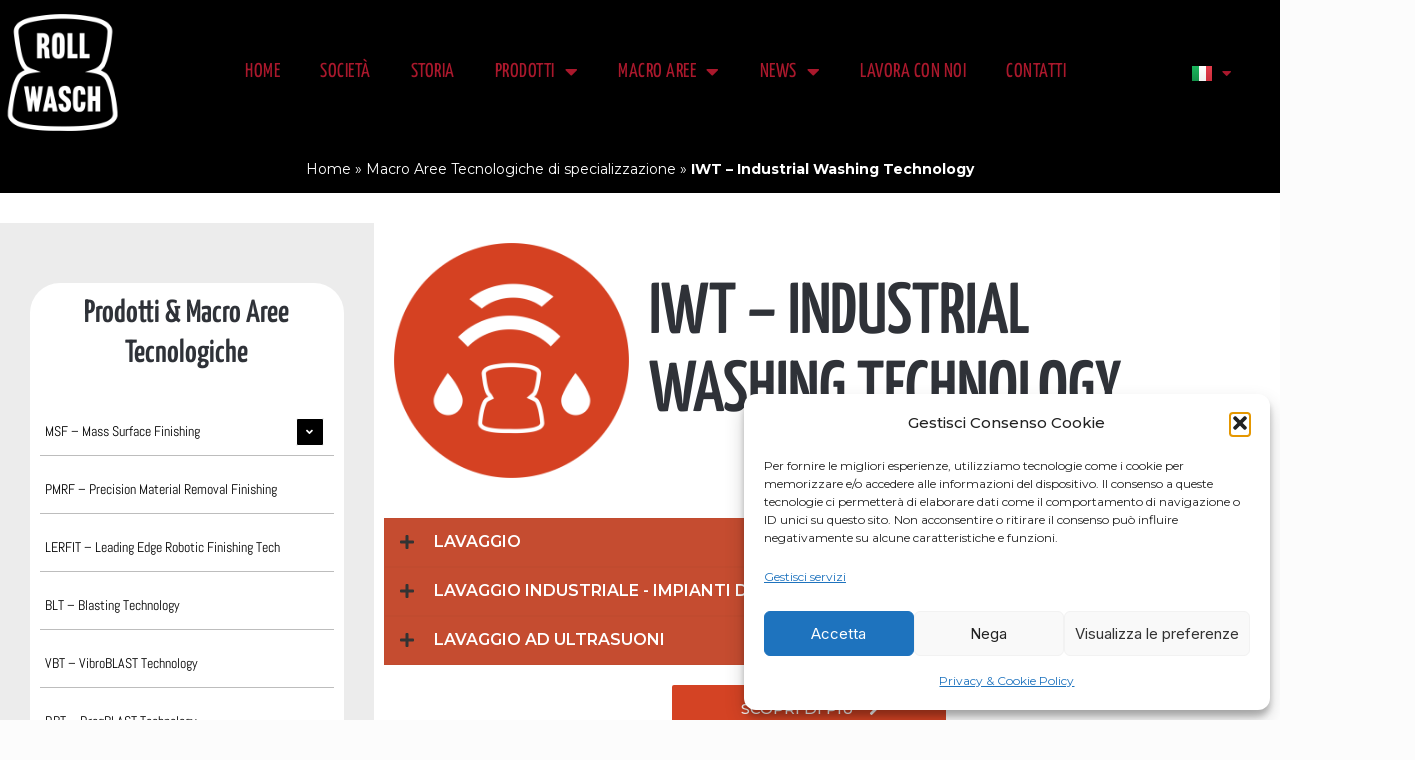

--- FILE ---
content_type: text/css
request_url: https://rollwasch.com/wp-content/uploads/elementor/css/post-1828.css?ver=1768501116
body_size: 2801
content:
.elementor-1828 .elementor-element.elementor-element-9c66167:not(.elementor-motion-effects-element-type-background), .elementor-1828 .elementor-element.elementor-element-9c66167 > .elementor-motion-effects-container > .elementor-motion-effects-layer{background-color:#000000;}.elementor-1828 .elementor-element.elementor-element-9c66167{transition:background 0.3s, border 0.3s, border-radius 0.3s, box-shadow 0.3s;margin-top:00px;margin-bottom:0px;}.elementor-1828 .elementor-element.elementor-element-9c66167 > .elementor-background-overlay{transition:background 0.3s, border-radius 0.3s, opacity 0.3s;}.elementor-1828 .elementor-element.elementor-element-f14b3c5 > .elementor-element-populated{margin:0px 0px 0px 0px;--e-column-margin-right:0px;--e-column-margin-left:0px;padding:0% 20% 0% 20%;}.elementor-1828 .elementor-element.elementor-element-90efaa5 .elementor-wrapper{--video-aspect-ratio:1.77777;}.elementor-1828 .elementor-element.elementor-element-5bff82d:not(.elementor-motion-effects-element-type-background), .elementor-1828 .elementor-element.elementor-element-5bff82d > .elementor-motion-effects-container > .elementor-motion-effects-layer{background-color:#000000;}.elementor-1828 .elementor-element.elementor-element-5bff82d{transition:background 0.3s, border 0.3s, border-radius 0.3s, box-shadow 0.3s;}.elementor-1828 .elementor-element.elementor-element-5bff82d > .elementor-background-overlay{transition:background 0.3s, border-radius 0.3s, opacity 0.3s;}.elementor-1828 .elementor-element.elementor-element-5759c5a{font-size:14px;color:#FFFFFF;}.elementor-1828 .elementor-element.elementor-element-5759c5a a{color:#FFFFFF;}.elementor-1828 .elementor-element.elementor-element-5759c5a a:hover{color:#A5A5A5;}.elementor-1828 .elementor-element.elementor-element-d06ffa3:not(.elementor-motion-effects-element-type-background), .elementor-1828 .elementor-element.elementor-element-d06ffa3 > .elementor-motion-effects-container > .elementor-motion-effects-layer{background-color:#FFFFFF;}.elementor-1828 .elementor-element.elementor-element-d06ffa3{transition:background 0.3s, border 0.3s, border-radius 0.3s, box-shadow 0.3s;padding:30px 0px 30px 0px;}.elementor-1828 .elementor-element.elementor-element-d06ffa3 > .elementor-background-overlay{transition:background 0.3s, border-radius 0.3s, opacity 0.3s;}.elementor-1828 .elementor-element.elementor-element-90056e8:not(.elementor-motion-effects-element-type-background) > .elementor-widget-wrap, .elementor-1828 .elementor-element.elementor-element-90056e8 > .elementor-widget-wrap > .elementor-motion-effects-container > .elementor-motion-effects-layer{background-color:#ECECEC;}.elementor-1828 .elementor-element.elementor-element-90056e8 > .elementor-element-populated, .elementor-1828 .elementor-element.elementor-element-90056e8 > .elementor-element-populated > .elementor-background-overlay, .elementor-1828 .elementor-element.elementor-element-90056e8 > .elementor-background-slideshow{border-radius:0px 0px 0px 0px;}.elementor-1828 .elementor-element.elementor-element-90056e8 > .elementor-element-populated{transition:background 0.3s, border 0.3s, border-radius 0.3s, box-shadow 0.3s;margin:0px 0px 0px 0px;--e-column-margin-right:0px;--e-column-margin-left:0px;}.elementor-1828 .elementor-element.elementor-element-90056e8 > .elementor-element-populated > .elementor-background-overlay{transition:background 0.3s, border-radius 0.3s, opacity 0.3s;}.elementor-1828 .elementor-element.elementor-element-93857ba{transition:background 0.3s, border 0.3s, border-radius 0.3s, box-shadow 0.3s;margin-top:30px;margin-bottom:0px;padding:20px 20px 20px 20px;}.elementor-1828 .elementor-element.elementor-element-93857ba > .elementor-background-overlay{transition:background 0.3s, border-radius 0.3s, opacity 0.3s;}.elementor-1828 .elementor-element.elementor-element-12328f4:not(.elementor-motion-effects-element-type-background) > .elementor-widget-wrap, .elementor-1828 .elementor-element.elementor-element-12328f4 > .elementor-widget-wrap > .elementor-motion-effects-container > .elementor-motion-effects-layer{background-color:#FFFFFF;}.elementor-1828 .elementor-element.elementor-element-12328f4 > .elementor-element-populated, .elementor-1828 .elementor-element.elementor-element-12328f4 > .elementor-element-populated > .elementor-background-overlay, .elementor-1828 .elementor-element.elementor-element-12328f4 > .elementor-background-slideshow{border-radius:30px 30px 30px 30px;}.elementor-1828 .elementor-element.elementor-element-12328f4 > .elementor-element-populated{transition:background 0.3s, border 0.3s, border-radius 0.3s, box-shadow 0.3s;}.elementor-1828 .elementor-element.elementor-element-12328f4 > .elementor-element-populated > .elementor-background-overlay{transition:background 0.3s, border-radius 0.3s, opacity 0.3s;}.elementor-1828 .elementor-element.elementor-element-75fbc65 .eael-simple-menu-container{background-color:#FFFFFF;}.elementor-1828 .elementor-element.elementor-element-75fbc65 .eael-simple-menu-container .eael-simple-menu.eael-simple-menu-horizontal{background-color:#FFFFFF;}.elementor-1828 .elementor-element.elementor-element-75fbc65 .eael-simple-menu li a{padding:12px 5px 12px 5px;}.elementor-1828 .elementor-element.elementor-element-75fbc65 .eael-simple-menu.eael-simple-menu-horizontal:not(.eael-simple-menu-responsive) > li > a{border-right:1px solid #BDBDBD;}.elementor-1828 .elementor-element.elementor-element-75fbc65 .eael-simple-menu-align-center .eael-simple-menu.eael-simple-menu-horizontal:not(.eael-simple-menu-responsive) > li:first-child > a{border-left:1px solid #BDBDBD;}.elementor-1828 .elementor-element.elementor-element-75fbc65 .eael-simple-menu-align-right .eael-simple-menu.eael-simple-menu-horizontal:not(.eael-simple-menu-responsive) > li:first-child > a{border-left:1px solid #BDBDBD;}.elementor-1828 .elementor-element.elementor-element-75fbc65 .eael-simple-menu.eael-simple-menu-horizontal.eael-simple-menu-responsive > li:not(:last-child) > a{border-bottom:1px solid #BDBDBD;}.elementor-1828 .elementor-element.elementor-element-75fbc65 .eael-simple-menu.eael-simple-menu-vertical > li:not(:last-child) > a{border-bottom:1px solid #BDBDBD;}.elementor-1828 .elementor-element.elementor-element-75fbc65 .eael-simple-menu >li > a, .eael-simple-menu-container .eael-simple-menu-toggle-text{font-family:"Abel", Sans-serif;line-height:23px;}.elementor-1828 .elementor-element.elementor-element-75fbc65 .eael-simple-menu li > a{color:#000000;background-color:#FFFFFF;}.elementor-1828 .elementor-element.elementor-element-75fbc65 .eael-simple-menu li > a > span svg{fill:#000000;}.elementor-1828 .elementor-element.elementor-element-75fbc65 .eael-simple-menu-toggle-text{color:#000000;}.elementor-1828 .elementor-element.elementor-element-75fbc65 .eael-simple-menu li a span, .elementor-1828 .elementor-element.elementor-element-75fbc65 .eael-simple-menu li span.eael-simple-menu-indicator{font-size:11px;}.elementor-1828 .elementor-element.elementor-element-75fbc65 .eael-simple-menu li a span, .elementor-1828 .elementor-element.elementor-element-75fbc65 .eael-simple-menu li span.eael-simple-menu-indicator i{font-size:11px;}.elementor-1828 .elementor-element.elementor-element-75fbc65 .eael-simple-menu li span.eael-simple-menu-indicator svg{width:11px;height:11px;line-height:11px;}.elementor-1828 .elementor-element.elementor-element-75fbc65 .eael-simple-menu li span svg{width:11px;height:11px;line-height:11px;}.elementor-1828 .elementor-element.elementor-element-75fbc65 .eael-simple-menu li a span{color:#FFFFFF !important;background-color:#000000 !important;border-color:#FFFFFF !important;}.elementor-1828 .elementor-element.elementor-element-75fbc65 .eael-simple-menu li a span svg path{fill:#FFFFFF !important;}.elementor-1828 .elementor-element.elementor-element-75fbc65 .eael-simple-menu li .eael-simple-menu-indicator:before{color:#FFFFFF !important;}.elementor-1828 .elementor-element.elementor-element-75fbc65 .eael-simple-menu li .eael-simple-menu-indicator i{color:#FFFFFF !important;}.elementor-1828 .elementor-element.elementor-element-75fbc65 .eael-simple-menu li .eael-simple-menu-indicator svg path{fill:#FFFFFF !important;}.elementor-1828 .elementor-element.elementor-element-75fbc65 .eael-simple-menu li .eael-simple-menu-indicator{background-color:#000000 !important;border-color:#FFFFFF !important;}.elementor-1828 .elementor-element.elementor-element-75fbc65 .eael-simple-menu li:hover > a{background-color:#E0E0E0;}.elementor-1828 .elementor-element.elementor-element-75fbc65 .eael-simple-menu li .eael-simple-menu-indicator:hover:before{color:#000000;}.elementor-1828 .elementor-element.elementor-element-75fbc65 .eael-simple-menu li .eael-simple-menu-indicator:hover i{color:#000000;}.elementor-1828 .elementor-element.elementor-element-75fbc65 .eael-simple-menu li .eael-simple-menu-indicator:hover svg{fill:#000000;}.elementor-1828 .elementor-element.elementor-element-75fbc65 .eael-simple-menu li .eael-simple-menu-indicator:hover{background-color:#ffffff;border-color:#000000;}.elementor-1828 .elementor-element.elementor-element-75fbc65 .eael-simple-menu li .eael-simple-menu-indicator.eael-simple-menu-indicator-open:before{color:#f44336 !important;}.elementor-1828 .elementor-element.elementor-element-75fbc65 .eael-simple-menu li .eael-simple-menu-indicator.eael-simple-menu-indicator-open svg{fill:#f44336 !important;}.elementor-1828 .elementor-element.elementor-element-75fbc65 .eael-simple-menu li .eael-simple-menu-indicator.eael-simple-menu-indicator-open i{color:#f44336 !important;}.elementor-1828 .elementor-element.elementor-element-75fbc65 .eael-simple-menu li .eael-simple-menu-indicator.eael-simple-menu-indicator-open{background-color:#ffffff !important;border-color:#f44336 !important;}.elementor-1828 .elementor-element.elementor-element-75fbc65 .eael-simple-menu-container .eael-simple-menu-toggle{background-color:#000000;}.elementor-1828 .elementor-element.elementor-element-75fbc65 .eael-simple-menu-container .eael-simple-menu-toggle i{color:#ffffff;}.elementor-1828 .elementor-element.elementor-element-75fbc65 .eael-simple-menu-container .eael-simple-menu-toggle svg{fill:#ffffff;}.elementor-1828 .elementor-element.elementor-element-75fbc65 .eael-simple-menu li ul{background-color:#EAEAEA;border-radius:0px 0px 0px 0px;}.elementor-1828 .elementor-element.elementor-element-75fbc65 .eael-simple-menu.eael-simple-menu-horizontal li ul li a{padding-left:20px;padding-right:20px;}.elementor-1828 .elementor-element.elementor-element-75fbc65 .eael-simple-menu.eael-simple-menu-horizontal li ul li > a{border-bottom:1px solid #f2f2f2;}.elementor-1828 .elementor-element.elementor-element-75fbc65 .eael-simple-menu.eael-simple-menu-vertical li ul li > a{border-bottom:1px solid #f2f2f2;}.elementor-1828 .elementor-element.elementor-element-75fbc65 .eael-simple-menu li ul li > a{font-family:"Abel", Sans-serif;font-size:13px;line-height:2em;color:#FFFFFF;background-color:#909090;}.elementor-1828 .elementor-element.elementor-element-75fbc65 .eael-simple-menu li ul li a span{font-size:9px;}.elementor-1828 .elementor-element.elementor-element-75fbc65 .eael-simple-menu li ul li span.eael-simple-menu-indicator{font-size:9px;}.elementor-1828 .elementor-element.elementor-element-75fbc65 .eael-simple-menu li ul li span.eael-simple-menu-indicator i{font-size:9px;}.elementor-1828 .elementor-element.elementor-element-75fbc65 .eael-simple-menu li ul li .eael-simple-menu-indicator svg{width:9px;height:9px;line-height:9px;fill:#000000 !important;}.elementor-1828 .elementor-element.elementor-element-75fbc65 .eael-simple-menu li ul li .eael-simple-menu-indicator:before{color:#000000 !important;}.elementor-1828 .elementor-element.elementor-element-75fbc65 .eael-simple-menu li ul li .eael-simple-menu-indicator i{color:#000000 !important;}.elementor-1828 .elementor-element.elementor-element-75fbc65 .eael-simple-menu li ul li a span.eael-simple-menu-dropdown-indicator{color:#000000 !important;border-color:#000000 !important;}.elementor-1828 .elementor-element.elementor-element-75fbc65 .eael-simple-menu li ul li .eael-simple-menu-indicator{border-color:#000000 !important;}.elementor-1828 .elementor-element.elementor-element-75fbc65 .eael-simple-menu li ul li .eael-simple-menu-indicator:hover:before{color:#f44336 !important;}.elementor-1828 .elementor-element.elementor-element-75fbc65 .eael-simple-menu li ul li .eael-simple-menu-indicator.eael-simple-menu-indicator-open:before{color:#f44336 !important;}.elementor-1828 .elementor-element.elementor-element-75fbc65 .eael-simple-menu li ul li .eael-simple-menu-indicator:hover{background-color:#ffffff !important;border-color:#f44336 !important;}.elementor-1828 .elementor-element.elementor-element-75fbc65 .eael-simple-menu li ul li .eael-simple-menu-indicator.eael-simple-menu-indicator-open{background-color:#ffffff !important;border-color:#f44336 !important;}.elementor-1828 .elementor-element.elementor-element-3094c1f{transition:background 0.3s, border 0.3s, border-radius 0.3s, box-shadow 0.3s;margin-top:0px;margin-bottom:0px;padding:20px 20px 20px 20px;}.elementor-1828 .elementor-element.elementor-element-3094c1f > .elementor-background-overlay{transition:background 0.3s, border-radius 0.3s, opacity 0.3s;}.elementor-1828 .elementor-element.elementor-element-fb69638:not(.elementor-motion-effects-element-type-background) > .elementor-widget-wrap, .elementor-1828 .elementor-element.elementor-element-fb69638 > .elementor-widget-wrap > .elementor-motion-effects-container > .elementor-motion-effects-layer{background-color:#9C2931;}.elementor-1828 .elementor-element.elementor-element-fb69638 > .elementor-element-populated, .elementor-1828 .elementor-element.elementor-element-fb69638 > .elementor-element-populated > .elementor-background-overlay, .elementor-1828 .elementor-element.elementor-element-fb69638 > .elementor-background-slideshow{border-radius:30px 30px 30px 30px;}.elementor-1828 .elementor-element.elementor-element-fb69638 > .elementor-element-populated{transition:background 0.3s, border 0.3s, border-radius 0.3s, box-shadow 0.3s;padding:30px 30px 30px 30px;}.elementor-1828 .elementor-element.elementor-element-fb69638 > .elementor-element-populated > .elementor-background-overlay{transition:background 0.3s, border-radius 0.3s, opacity 0.3s;}.elementor-1828 .elementor-element.elementor-element-83b5615 .wpr-button{background-color:#FFFFFF;-webkit-transition-duration:0.4s;transition-duration:0.4s;-webkit-animation-duration:0.4s;animation-duration:0.4s;border-color:#E8E8E8;border-style:none;border-radius:2px 2px 2px 2px;}	.elementor-1828 .elementor-element.elementor-element-83b5615 [class*="elementor-animation"]:hover,
								.elementor-1828 .elementor-element.elementor-element-83b5615 .wpr-button::before,
								.elementor-1828 .elementor-element.elementor-element-83b5615 .wpr-button::after{background-color:#000000;}.elementor-1828 .elementor-element.elementor-element-83b5615 .wpr-button::before{-webkit-transition-duration:0.4s;transition-duration:0.4s;-webkit-animation-duration:0.4s;animation-duration:0.4s;}.elementor-1828 .elementor-element.elementor-element-83b5615 .wpr-button::after{-webkit-transition-duration:0.4s;transition-duration:0.4s;-webkit-animation-duration:0.4s;animation-duration:0.4s;color:#ffffff;padding:10px 10px 10px 10px;}.elementor-1828 .elementor-element.elementor-element-83b5615 .wpr-button .wpr-button-icon{-webkit-transition-duration:0.4s;transition-duration:0.4s;}.elementor-1828 .elementor-element.elementor-element-83b5615 .wpr-button .wpr-button-icon svg{-webkit-transition-duration:0.4s;transition-duration:0.4s;}.elementor-1828 .elementor-element.elementor-element-83b5615 .wpr-button .wpr-button-text{-webkit-transition-duration:0.4s;transition-duration:0.4s;-webkit-animation-duration:0.4s;animation-duration:0.4s;}.elementor-1828 .elementor-element.elementor-element-83b5615 .wpr-button .wpr-button-content{-webkit-transition-duration:0.4s;transition-duration:0.4s;-webkit-animation-duration:0.4s;animation-duration:0.4s;}.elementor-1828 .elementor-element.elementor-element-83b5615 .wpr-button-wrap{max-width:323px;}.elementor-1828 .elementor-element.elementor-element-83b5615{text-align:center;}.elementor-1828 .elementor-element.elementor-element-83b5615 .wpr-button-content{-webkit-justify-content:center;justify-content:center;}.elementor-1828 .elementor-element.elementor-element-83b5615 .wpr-button-text{-webkit-justify-content:center;justify-content:center;color:#AA182C;}.elementor-1828 .elementor-element.elementor-element-83b5615 .wpr-button-icon{font-size:18px;}.elementor-1828 .elementor-element.elementor-element-83b5615 .wpr-button-icon svg{width:18px;height:18px;}.elementor-1828 .elementor-element.elementor-element-83b5615.wpr-button-icon-position-left .wpr-button-icon{margin-right:12px;}.elementor-1828 .elementor-element.elementor-element-83b5615.wpr-button-icon-position-right .wpr-button-icon{margin-left:12px;}.elementor-1828 .elementor-element.elementor-element-83b5615.wpr-button-icon-style-inline .wpr-button-icon{color:#AA182C;}.elementor-1828 .elementor-element.elementor-element-83b5615.wpr-button-icon-style-inline .wpr-button-icon svg{fill:#AA182C;}.elementor-1828 .elementor-element.elementor-element-83b5615 .wpr-button:hover .wpr-button-text{color:#ffffff;}.elementor-1828 .elementor-element.elementor-element-83b5615.wpr-button-icon-style-inline .wpr-button:hover .wpr-button-icon{color:#ffffff;}.elementor-1828 .elementor-element.elementor-element-83b5615.wpr-button-icon-style-inline .wpr-button:hover .wpr-button-icon svg{fill:#ffffff;}.elementor-1828 .elementor-element.elementor-element-83b5615 .wpr-button:hover{border-color:#E8E8E8;}.elementor-1828 .elementor-element.elementor-element-83b5615.wpr-button-icon-style-inline .wpr-button{padding:10px 10px 10px 10px;}.elementor-1828 .elementor-element.elementor-element-83b5615.wpr-button-icon-style-block .wpr-button-text{padding:10px 10px 10px 10px;}.elementor-1828 .elementor-element.elementor-element-83b5615.wpr-button-icon-style-inline-block .wpr-button-content{padding:10px 10px 10px 10px;}.elementor-1828 .elementor-element.elementor-element-7b34425 .wpr-button{background-color:#FFFFFF;-webkit-transition-duration:0.4s;transition-duration:0.4s;-webkit-animation-duration:0.4s;animation-duration:0.4s;border-color:#E8E8E8;border-style:none;border-radius:2px 2px 2px 2px;}	.elementor-1828 .elementor-element.elementor-element-7b34425 [class*="elementor-animation"]:hover,
								.elementor-1828 .elementor-element.elementor-element-7b34425 .wpr-button::before,
								.elementor-1828 .elementor-element.elementor-element-7b34425 .wpr-button::after{background-color:#000000;}.elementor-1828 .elementor-element.elementor-element-7b34425 .wpr-button::before{-webkit-transition-duration:0.4s;transition-duration:0.4s;-webkit-animation-duration:0.4s;animation-duration:0.4s;}.elementor-1828 .elementor-element.elementor-element-7b34425 .wpr-button::after{-webkit-transition-duration:0.4s;transition-duration:0.4s;-webkit-animation-duration:0.4s;animation-duration:0.4s;color:#ffffff;padding:10px 10px 10px 10px;}.elementor-1828 .elementor-element.elementor-element-7b34425 .wpr-button .wpr-button-icon{-webkit-transition-duration:0.4s;transition-duration:0.4s;}.elementor-1828 .elementor-element.elementor-element-7b34425 .wpr-button .wpr-button-icon svg{-webkit-transition-duration:0.4s;transition-duration:0.4s;}.elementor-1828 .elementor-element.elementor-element-7b34425 .wpr-button .wpr-button-text{-webkit-transition-duration:0.4s;transition-duration:0.4s;-webkit-animation-duration:0.4s;animation-duration:0.4s;}.elementor-1828 .elementor-element.elementor-element-7b34425 .wpr-button .wpr-button-content{-webkit-transition-duration:0.4s;transition-duration:0.4s;-webkit-animation-duration:0.4s;animation-duration:0.4s;}.elementor-1828 .elementor-element.elementor-element-7b34425 .wpr-button-wrap{max-width:274px;}.elementor-1828 .elementor-element.elementor-element-7b34425{text-align:center;}.elementor-1828 .elementor-element.elementor-element-7b34425 .wpr-button-content{-webkit-justify-content:center;justify-content:center;}.elementor-1828 .elementor-element.elementor-element-7b34425 .wpr-button-text{-webkit-justify-content:center;justify-content:center;color:#AA182C;}.elementor-1828 .elementor-element.elementor-element-7b34425 .wpr-button-icon{font-size:18px;}.elementor-1828 .elementor-element.elementor-element-7b34425 .wpr-button-icon svg{width:18px;height:18px;}.elementor-1828 .elementor-element.elementor-element-7b34425.wpr-button-icon-position-left .wpr-button-icon{margin-right:12px;}.elementor-1828 .elementor-element.elementor-element-7b34425.wpr-button-icon-position-right .wpr-button-icon{margin-left:12px;}.elementor-1828 .elementor-element.elementor-element-7b34425.wpr-button-icon-style-inline .wpr-button-icon{color:#AA182C;}.elementor-1828 .elementor-element.elementor-element-7b34425.wpr-button-icon-style-inline .wpr-button-icon svg{fill:#AA182C;}.elementor-1828 .elementor-element.elementor-element-7b34425 .wpr-button:hover .wpr-button-text{color:#ffffff;}.elementor-1828 .elementor-element.elementor-element-7b34425.wpr-button-icon-style-inline .wpr-button:hover .wpr-button-icon{color:#ffffff;}.elementor-1828 .elementor-element.elementor-element-7b34425.wpr-button-icon-style-inline .wpr-button:hover .wpr-button-icon svg{fill:#ffffff;}.elementor-1828 .elementor-element.elementor-element-7b34425 .wpr-button:hover{border-color:#E8E8E8;}.elementor-1828 .elementor-element.elementor-element-7b34425.wpr-button-icon-style-inline .wpr-button{padding:10px 10px 10px 10px;}.elementor-1828 .elementor-element.elementor-element-7b34425.wpr-button-icon-style-block .wpr-button-text{padding:10px 10px 10px 10px;}.elementor-1828 .elementor-element.elementor-element-7b34425.wpr-button-icon-style-inline-block .wpr-button-content{padding:10px 10px 10px 10px;}.elementor-1828 .elementor-element.elementor-element-f0ce77e > .elementor-container > .elementor-column > .elementor-widget-wrap{align-content:center;align-items:center;}.elementor-1828 .elementor-element.elementor-element-f0ce77e{margin-top:0px;margin-bottom:30px;}.elementor-1828 .elementor-element.elementor-element-8985d2d .eael-adv-accordion .eael-accordion-list .eael-accordion-header, 
                .elementor-1828 .elementor-element.elementor-element-8985d2d .eael-accordion_media-wrapper .eael-accordion_media-list{background-color:#C54C30;}.elementor-1828 .elementor-element.elementor-element-8985d2d .eael-adv-accordion .eael-accordion-list .eael-accordion-header .eael-accordion-tab-title, 
                .elementor-1828 .elementor-element.elementor-element-8985d2d .eael-accordion_media-wrapper .eael-accordion_media-list .eael-accordion_media-content .eael-accordion_media-title{text-transform:uppercase;}.elementor-1828 .elementor-element.elementor-element-8985d2d .eael-adv-accordion .eael-accordion-list .eael-accordion-header .fa-accordion-icon{font-size:16px;color:#333;}.elementor-1828 .elementor-element.elementor-element-8985d2d .eael-adv-accordion .eael-accordion-list .eael-accordion-header svg.fa-accordion-icon{height:16px;width:16px;line-height:16px;}.elementor-1828 .elementor-element.elementor-element-8985d2d .eael-accordion_media-list .eael-accordion_media-icon i{font-size:16px;}.elementor-1828 .elementor-element.elementor-element-8985d2d .eael-accordion_media-list .eael-accordion_media-icon svg{height:16px;width:16px;line-height:16px;}.elementor-1828 .elementor-element.elementor-element-8985d2d .eael-adv-accordion .eael-accordion-list .eael-accordion-header .fa-accordion-icon,
                    .elementor-1828 .elementor-element.elementor-element-8985d2d .eael-accordion_media-wrapper .eael-accordion_media-lists .eael-accordion_media-list{gap:10px;}.elementor-1828 .elementor-element.elementor-element-8985d2d .eael-adv-accordion .eael-accordion-list .eael-accordion-header .eael-accordion-tab-title{color:#FFFFFF;}.elementor-1828 .elementor-element.elementor-element-8985d2d .eael-accordion_media-content .eael-accordion_media-title{color:#FFFFFF;}.elementor-1828 .elementor-element.elementor-element-8985d2d .eael-adv-accordion .eael-accordion-list .eael-accordion-header .fa-accordion-icon-svg svg{color:#333;fill:#333;}.elementor-1828 .elementor-element.elementor-element-8985d2d .eael-adv-accordion .eael-accordion-list .eael-accordion-header svg{fill:#333;}.elementor-1828 .elementor-element.elementor-element-8985d2d .eael-accordion_media-list .eael-accordion_media-icon{color:#333;}.elementor-1828 .elementor-element.elementor-element-8985d2d .eael-adv-accordion .eael-accordion-list .eael-accordion-header:hover .eael-accordion-tab-title,
                    .elementor-1828 .elementor-element.elementor-element-8985d2d .eael-accordion_media-list:not(.active):hover .eael-accordion_media-title{color:#fff;}.elementor-1828 .elementor-element.elementor-element-8985d2d .eael-adv-accordion .eael-accordion-list .eael-accordion-header:hover .fa-accordion-icon{color:#fff;}.elementor-1828 .elementor-element.elementor-element-8985d2d .eael-adv-accordion .eael-accordion-list .eael-accordion-header:hover .fa-accordion-icon svg{color:#fff;fill:#fff;}.elementor-1828 .elementor-element.elementor-element-8985d2d .eael-adv-accordion .eael-accordion-list .eael-accordion-header:hover svg.fa-accordion-icon{fill:#fff;}.elementor-1828 .elementor-element.elementor-element-8985d2d .eael-accordion_media-list:hover .eael-accordion_media-icon i{color:#fff;}.elementor-1828 .elementor-element.elementor-element-8985d2d .eael-accordion_media-list:hover .eael-accordion_media-icon svg{fill:#fff;}.elementor-1828 .elementor-element.elementor-element-8985d2d .eael-adv-accordion .eael-accordion-list .eael-accordion-header.active{color:#fff;}.elementor-1828 .elementor-element.elementor-element-8985d2d .eael-adv-accordion .eael-accordion-list .eael-accordion-header.active .eael-accordion-tab-title{color:#fff;}.elementor-1828 .elementor-element.elementor-element-8985d2d .eael-adv-accordion .eael-accordion-list .eael-accordion-header.active .fa-accordion-icon{color:#fff;}.elementor-1828 .elementor-element.elementor-element-8985d2d .eael-adv-accordion .eael-accordion-list .eael-accordion-header.active .fa-accordion-icon svg{color:#fff;fill:#fff;}.elementor-1828 .elementor-element.elementor-element-8985d2d .eael-adv-accordion .eael-accordion-list .eael-accordion-header.active svg.fa-accordion-icon{fill:#fff;}.elementor-1828 .elementor-element.elementor-element-8985d2d .eael-accordion_media-list.active .eael-accordion_media-icon i{color:#fff;}.elementor-1828 .elementor-element.elementor-element-8985d2d .eael-accordion_media-list.active .eael-accordion_media-icon svg{fill:#fff;}.elementor-1828 .elementor-element.elementor-element-8985d2d .eael-adv-accordion .eael-accordion-list .eael-accordion-content{color:#333;}.elementor-1828 .elementor-element.elementor-element-8985d2d .eael-accordion_media-list .eael-accordion_media-content .eael-accordion_media-description{color:#333;}.elementor-1828 .elementor-element.elementor-element-8985d2d .eael-adv-accordion .eael-accordion-list .eael-accordion-header .fa-toggle, .elementor-1828 .elementor-element.elementor-element-8985d2d .eael-adv-accordion .eael-accordion-list .eael-accordion-header > .fa-toggle-svg{font-size:16px;}.elementor-1828 .elementor-element.elementor-element-8985d2d .eael-adv-accordion .eael-accordion-list .eael-accordion-header svg.fa-toggle{height:16px;width:16px;line-height:16px;fill:#444;}.elementor-1828 .elementor-element.elementor-element-8985d2d .eael-adv-accordion .eael-accordion-list .eael-accordion-header .fa-toggle{color:#444;}.elementor-1828 .elementor-element.elementor-element-8985d2d .eael-adv-accordion .eael-accordion-list .eael-accordion-header .fa-toggle svg{color:#444;fill:#444;}.elementor-1828 .elementor-element.elementor-element-8985d2d .eael-adv-accordion .eael-accordion-list .eael-accordion-header.active .fa-toggle{color:#fff;}.elementor-1828 .elementor-element.elementor-element-8985d2d .eael-adv-accordion .eael-accordion-list .eael-accordion-header.active .fa-toggle svg{color:#fff;fill:#fff;}.elementor-1828 .elementor-element.elementor-element-8985d2d .eael-adv-accordion .eael-accordion-list .eael-accordion-header.active svg.fa-toggle{fill:#fff;}.elementor-1828 .elementor-element.elementor-element-978f9dd .wpr-button{background-color:#d44324;-webkit-transition-duration:0.4s;transition-duration:0.4s;-webkit-animation-duration:0.4s;animation-duration:0.4s;border-color:#E8E8E8;border-style:none;border-radius:2px 2px 2px 2px;}	.elementor-1828 .elementor-element.elementor-element-978f9dd [class*="elementor-animation"]:hover,
								.elementor-1828 .elementor-element.elementor-element-978f9dd .wpr-button::before,
								.elementor-1828 .elementor-element.elementor-element-978f9dd .wpr-button::after{background-color:#000000;}.elementor-1828 .elementor-element.elementor-element-978f9dd .wpr-button::before{-webkit-transition-duration:0.4s;transition-duration:0.4s;-webkit-animation-duration:0.4s;animation-duration:0.4s;}.elementor-1828 .elementor-element.elementor-element-978f9dd .wpr-button::after{-webkit-transition-duration:0.4s;transition-duration:0.4s;-webkit-animation-duration:0.4s;animation-duration:0.4s;color:#ffffff;padding:10px 10px 10px 10px;}.elementor-1828 .elementor-element.elementor-element-978f9dd .wpr-button .wpr-button-icon{-webkit-transition-duration:0.4s;transition-duration:0.4s;}.elementor-1828 .elementor-element.elementor-element-978f9dd .wpr-button .wpr-button-icon svg{-webkit-transition-duration:0.4s;transition-duration:0.4s;}.elementor-1828 .elementor-element.elementor-element-978f9dd .wpr-button .wpr-button-text{-webkit-transition-duration:0.4s;transition-duration:0.4s;-webkit-animation-duration:0.4s;animation-duration:0.4s;}.elementor-1828 .elementor-element.elementor-element-978f9dd .wpr-button .wpr-button-content{-webkit-transition-duration:0.4s;transition-duration:0.4s;-webkit-animation-duration:0.4s;animation-duration:0.4s;}.elementor-1828 .elementor-element.elementor-element-978f9dd .wpr-button-wrap{max-width:274px;}.elementor-1828 .elementor-element.elementor-element-978f9dd{text-align:center;}.elementor-1828 .elementor-element.elementor-element-978f9dd .wpr-button-content{-webkit-justify-content:center;justify-content:center;}.elementor-1828 .elementor-element.elementor-element-978f9dd .wpr-button-text{-webkit-justify-content:center;justify-content:center;color:#FFFFFF;}.elementor-1828 .elementor-element.elementor-element-978f9dd .wpr-button-icon{font-size:18px;}.elementor-1828 .elementor-element.elementor-element-978f9dd .wpr-button-icon svg{width:18px;height:18px;}.elementor-1828 .elementor-element.elementor-element-978f9dd.wpr-button-icon-position-left .wpr-button-icon{margin-right:12px;}.elementor-1828 .elementor-element.elementor-element-978f9dd.wpr-button-icon-position-right .wpr-button-icon{margin-left:12px;}.elementor-1828 .elementor-element.elementor-element-978f9dd.wpr-button-icon-style-inline .wpr-button-icon{color:#FFFFFF;}.elementor-1828 .elementor-element.elementor-element-978f9dd.wpr-button-icon-style-inline .wpr-button-icon svg{fill:#FFFFFF;}.elementor-1828 .elementor-element.elementor-element-978f9dd .wpr-button:hover .wpr-button-text{color:#ffffff;}.elementor-1828 .elementor-element.elementor-element-978f9dd.wpr-button-icon-style-inline .wpr-button:hover .wpr-button-icon{color:#ffffff;}.elementor-1828 .elementor-element.elementor-element-978f9dd.wpr-button-icon-style-inline .wpr-button:hover .wpr-button-icon svg{fill:#ffffff;}.elementor-1828 .elementor-element.elementor-element-978f9dd .wpr-button:hover{border-color:#E8E8E8;}.elementor-1828 .elementor-element.elementor-element-978f9dd.wpr-button-icon-style-inline .wpr-button{padding:10px 10px 10px 10px;}.elementor-1828 .elementor-element.elementor-element-978f9dd.wpr-button-icon-style-block .wpr-button-text{padding:10px 10px 10px 10px;}.elementor-1828 .elementor-element.elementor-element-978f9dd.wpr-button-icon-style-inline-block .wpr-button-content{padding:10px 10px 10px 10px;}.elementor-1828 .elementor-element.elementor-element-9fd579d:not(.elementor-motion-effects-element-type-background), .elementor-1828 .elementor-element.elementor-element-9fd579d > .elementor-motion-effects-container > .elementor-motion-effects-layer{background-color:#000000;}.elementor-1828 .elementor-element.elementor-element-9fd579d{transition:background 0.3s, border 0.3s, border-radius 0.3s, box-shadow 0.3s;padding:20px 20px 20px 20px;}.elementor-1828 .elementor-element.elementor-element-9fd579d > .elementor-background-overlay{transition:background 0.3s, border-radius 0.3s, opacity 0.3s;}.elementor-1828 .elementor-element.elementor-element-bd746a5{color:#FFFFFF;}.elementor-1828 .elementor-element.elementor-element-8e7b3a7 .elementor-icon-list-icon i{color:#FFFFFF;transition:color 0.3s;}.elementor-1828 .elementor-element.elementor-element-8e7b3a7 .elementor-icon-list-icon svg{fill:#FFFFFF;transition:fill 0.3s;}.elementor-1828 .elementor-element.elementor-element-8e7b3a7{--e-icon-list-icon-size:14px;--icon-vertical-offset:0px;}.elementor-1828 .elementor-element.elementor-element-8e7b3a7 .elementor-icon-list-text{color:#FFFFFF;transition:color 0.3s;}.elementor-1828 .elementor-element.elementor-element-ab62647:not(.elementor-motion-effects-element-type-background), .elementor-1828 .elementor-element.elementor-element-ab62647 > .elementor-motion-effects-container > .elementor-motion-effects-layer{background-color:#FFFFFF;}.elementor-1828 .elementor-element.elementor-element-ab62647{transition:background 0.3s, border 0.3s, border-radius 0.3s, box-shadow 0.3s;}.elementor-1828 .elementor-element.elementor-element-ab62647 > .elementor-background-overlay{transition:background 0.3s, border-radius 0.3s, opacity 0.3s;}.elementor-1828 .elementor-element.elementor-element-4bdf2080 > .elementor-container > .elementor-column > .elementor-widget-wrap{align-content:center;align-items:center;}.elementor-1828 .elementor-element.elementor-element-4bdf2080{margin-top:30px;margin-bottom:30px;}.elementor-1828 .elementor-element.elementor-element-25866564 .elementor-button{background-color:#D64123;}.elementor-1828 .elementor-element.elementor-element-25866564 .elementor-button:hover, .elementor-1828 .elementor-element.elementor-element-25866564 .elementor-button:focus{background-color:#000000;}.elementor-1828 .elementor-element.elementor-element-5583b3d2 > .elementor-widget-container{margin:2% 0% 0% 0%;}.elementor-1828 .elementor-element.elementor-element-5583b3d2{text-align:start;}.elementor-1828 .elementor-element.elementor-element-5583b3d2 .elementor-heading-title{font-family:"Work Sans", Sans-serif;font-size:44px;font-weight:700;text-transform:none;font-style:normal;text-decoration:none;line-height:1.2em;letter-spacing:-1.63px;color:#D64123;}.elementor-1828 .elementor-element.elementor-element-51e083bf .elementor-accordion-item{border-width:0px;}.elementor-1828 .elementor-element.elementor-element-51e083bf .elementor-accordion-item .elementor-tab-content{border-width:0px;}.elementor-1828 .elementor-element.elementor-element-51e083bf .elementor-accordion-item .elementor-tab-title.elementor-active{border-width:0px;}.elementor-1828 .elementor-element.elementor-element-51e083bf .elementor-tab-title{background-color:#F6F6F6;}.elementor-1828 .elementor-element.elementor-element-51e083bf .elementor-accordion-icon, .elementor-1828 .elementor-element.elementor-element-51e083bf .elementor-accordion-title{color:#000000;}.elementor-1828 .elementor-element.elementor-element-51e083bf .elementor-accordion-icon svg{fill:#000000;}.elementor-1828 .elementor-element.elementor-element-51e083bf .elementor-active .elementor-accordion-icon, .elementor-1828 .elementor-element.elementor-element-51e083bf .elementor-active .elementor-accordion-title{color:#D64123;}.elementor-1828 .elementor-element.elementor-element-51e083bf .elementor-active .elementor-accordion-icon svg{fill:#D64123;}.elementor-1828 .elementor-element.elementor-element-51e083bf .elementor-accordion-title{font-family:"Work Sans", Sans-serif;font-size:18px;font-weight:600;}.elementor-1828 .elementor-element.elementor-element-51e083bf .elementor-tab-content{color:#000000;font-family:"Work Sans", Sans-serif;font-size:17px;font-weight:300;line-height:23px;}.elementor-1828 .elementor-element.elementor-element-3e49d796 > .elementor-container > .elementor-column > .elementor-widget-wrap{align-content:center;align-items:center;}.elementor-1828 .elementor-element.elementor-element-3e49d796:not(.elementor-motion-effects-element-type-background), .elementor-1828 .elementor-element.elementor-element-3e49d796 > .elementor-motion-effects-container > .elementor-motion-effects-layer{background-color:#F8F8F8;}.elementor-1828 .elementor-element.elementor-element-3e49d796{transition:background 0.3s, border 0.3s, border-radius 0.3s, box-shadow 0.3s;padding:30px 20px 30px 20px;}.elementor-1828 .elementor-element.elementor-element-3e49d796 > .elementor-background-overlay{transition:background 0.3s, border-radius 0.3s, opacity 0.3s;}.elementor-1828 .elementor-element.elementor-element-5d57c69 > .elementor-widget-container{margin:2% 0% 0% 0%;}.elementor-1828 .elementor-element.elementor-element-5d57c69{text-align:start;}.elementor-1828 .elementor-element.elementor-element-5d57c69 .elementor-heading-title{font-family:"Work Sans", Sans-serif;font-size:44px;font-weight:700;text-transform:none;font-style:normal;text-decoration:none;line-height:1.2em;letter-spacing:-1.63px;color:#000000;}.elementor-1828 .elementor-element.elementor-element-7de57cb2 .elementor-accordion-item{border-width:0px;}.elementor-1828 .elementor-element.elementor-element-7de57cb2 .elementor-accordion-item .elementor-tab-content{border-width:0px;}.elementor-1828 .elementor-element.elementor-element-7de57cb2 .elementor-accordion-item .elementor-tab-title.elementor-active{border-width:0px;}.elementor-1828 .elementor-element.elementor-element-7de57cb2 .elementor-tab-title{background-color:#FFFFFF;}.elementor-1828 .elementor-element.elementor-element-7de57cb2 .elementor-accordion-icon, .elementor-1828 .elementor-element.elementor-element-7de57cb2 .elementor-accordion-title{color:#000000;}.elementor-1828 .elementor-element.elementor-element-7de57cb2 .elementor-accordion-icon svg{fill:#000000;}.elementor-1828 .elementor-element.elementor-element-7de57cb2 .elementor-active .elementor-accordion-icon, .elementor-1828 .elementor-element.elementor-element-7de57cb2 .elementor-active .elementor-accordion-title{color:#D64123;}.elementor-1828 .elementor-element.elementor-element-7de57cb2 .elementor-active .elementor-accordion-icon svg{fill:#D64123;}.elementor-1828 .elementor-element.elementor-element-7de57cb2 .elementor-accordion-title{font-family:"Work Sans", Sans-serif;font-size:18px;font-weight:600;}.elementor-1828 .elementor-element.elementor-element-7de57cb2 .elementor-tab-content{background-color:#FBFBFB;color:#000000;font-family:"Work Sans", Sans-serif;font-size:17px;font-weight:300;line-height:23px;}.elementor-1828 .elementor-element.elementor-element-1b5e2a3f .elementor-button{background-color:#000000;}.elementor-1828 .elementor-element.elementor-element-1b5e2a3f .elementor-button:hover, .elementor-1828 .elementor-element.elementor-element-1b5e2a3f .elementor-button:focus{background-color:#D64123;}.elementor-1828 .elementor-element.elementor-element-52ce54ea > .elementor-container > .elementor-column > .elementor-widget-wrap{align-content:center;align-items:center;}.elementor-1828 .elementor-element.elementor-element-52ce54ea{margin-top:30px;margin-bottom:30px;}.elementor-1828 .elementor-element.elementor-element-23886b1a .elementor-button{background-color:#D64123;}.elementor-1828 .elementor-element.elementor-element-23886b1a .elementor-button:hover, .elementor-1828 .elementor-element.elementor-element-23886b1a .elementor-button:focus{background-color:#000000;}.elementor-1828 .elementor-element.elementor-element-b397b0 > .elementor-widget-container{margin:2% 0% 0% 0%;}.elementor-1828 .elementor-element.elementor-element-b397b0{text-align:start;}.elementor-1828 .elementor-element.elementor-element-b397b0 .elementor-heading-title{font-family:"Work Sans", Sans-serif;font-size:44px;font-weight:700;text-transform:none;font-style:normal;text-decoration:none;line-height:1.2em;letter-spacing:-1.63px;color:#D64123;}.elementor-1828 .elementor-element.elementor-element-373ddd1f .elementor-accordion-item{border-width:0px;}.elementor-1828 .elementor-element.elementor-element-373ddd1f .elementor-accordion-item .elementor-tab-content{border-width:0px;}.elementor-1828 .elementor-element.elementor-element-373ddd1f .elementor-accordion-item .elementor-tab-title.elementor-active{border-width:0px;}.elementor-1828 .elementor-element.elementor-element-373ddd1f .elementor-tab-title{background-color:#F6F6F6;}.elementor-1828 .elementor-element.elementor-element-373ddd1f .elementor-accordion-icon, .elementor-1828 .elementor-element.elementor-element-373ddd1f .elementor-accordion-title{color:#000000;}.elementor-1828 .elementor-element.elementor-element-373ddd1f .elementor-accordion-icon svg{fill:#000000;}.elementor-1828 .elementor-element.elementor-element-373ddd1f .elementor-active .elementor-accordion-icon, .elementor-1828 .elementor-element.elementor-element-373ddd1f .elementor-active .elementor-accordion-title{color:#D64123;}.elementor-1828 .elementor-element.elementor-element-373ddd1f .elementor-active .elementor-accordion-icon svg{fill:#D64123;}.elementor-1828 .elementor-element.elementor-element-373ddd1f .elementor-accordion-title{font-family:"Work Sans", Sans-serif;font-size:18px;font-weight:600;}.elementor-1828 .elementor-element.elementor-element-373ddd1f .elementor-tab-content{color:#000000;font-family:"Work Sans", Sans-serif;font-size:17px;font-weight:300;line-height:23px;}body.elementor-page-1828:not(.elementor-motion-effects-element-type-background), body.elementor-page-1828 > .elementor-motion-effects-container > .elementor-motion-effects-layer{background-color:#000000;}:root{--page-title-display:none;}@media(max-width:1024px){.elementor-1828 .elementor-element.elementor-element-5583b3d2 .elementor-heading-title{font-size:28px;}.elementor-1828 .elementor-element.elementor-element-5d57c69 .elementor-heading-title{font-size:28px;}.elementor-1828 .elementor-element.elementor-element-b397b0 .elementor-heading-title{font-size:28px;}}@media(max-width:767px){.elementor-1828 .elementor-element.elementor-element-f14b3c5 > .elementor-element-populated{padding:0% 0% 0% 0%;}.elementor-1828 .elementor-element.elementor-element-da6a821 img{width:48%;}.elementor-1828 .elementor-element.elementor-element-1ac276f{text-align:center;}.elementor-1828 .elementor-element.elementor-element-5583b3d2 > .elementor-widget-container{margin:3% 0% 0% 0%;}.elementor-1828 .elementor-element.elementor-element-5583b3d2 .elementor-heading-title{font-size:22px;}.elementor-1828 .elementor-element.elementor-element-5d57c69 > .elementor-widget-container{margin:3% 0% 0% 0%;}.elementor-1828 .elementor-element.elementor-element-5d57c69 .elementor-heading-title{font-size:22px;}.elementor-1828 .elementor-element.elementor-element-b397b0 > .elementor-widget-container{margin:3% 0% 0% 0%;}.elementor-1828 .elementor-element.elementor-element-b397b0 .elementor-heading-title{font-size:22px;}}@media(min-width:768px){.elementor-1828 .elementor-element.elementor-element-90056e8{width:30%;}.elementor-1828 .elementor-element.elementor-element-78285d0{width:70%;}.elementor-1828 .elementor-element.elementor-element-2043215{width:30%;}.elementor-1828 .elementor-element.elementor-element-bc88a48{width:70%;}}

--- FILE ---
content_type: text/css
request_url: https://rollwasch.com/wp-content/uploads/elementor/css/post-23108.css?ver=1768469858
body_size: 747
content:
.elementor-23108 .elementor-element.elementor-element-b6912e1:not(.elementor-motion-effects-element-type-background), .elementor-23108 .elementor-element.elementor-element-b6912e1 > .elementor-motion-effects-container > .elementor-motion-effects-layer{background-color:#0F0F0F;}.elementor-23108 .elementor-element.elementor-element-b6912e1 > .elementor-container{max-width:2000px;min-height:200px;}.elementor-23108 .elementor-element.elementor-element-b6912e1{transition:background 0.3s, border 0.3s, border-radius 0.3s, box-shadow 0.3s;}.elementor-23108 .elementor-element.elementor-element-b6912e1 > .elementor-background-overlay{transition:background 0.3s, border-radius 0.3s, opacity 0.3s;}.elementor-bc-flex-widget .elementor-23108 .elementor-element.elementor-element-1a2a38f.elementor-column .elementor-widget-wrap{align-items:center;}.elementor-23108 .elementor-element.elementor-element-1a2a38f.elementor-column.elementor-element[data-element_type="column"] > .elementor-widget-wrap.elementor-element-populated{align-content:center;align-items:center;}.elementor-23108 .elementor-element.elementor-element-1a2a38f > .elementor-element-populated{padding:5% 5% 0% 5%;}.elementor-23108 .elementor-element.elementor-element-cef1a6c img{width:30%;}.elementor-23108 .elementor-element.elementor-element-d9618e1 > .elementor-widget-container{margin:0px 0px 0px 0px;padding:0% 0% 0% 0%;}.elementor-23108 .elementor-element.elementor-element-d9618e1{text-align:center;}.elementor-23108 .elementor-element.elementor-element-d9618e1 .elementor-heading-title{font-family:"Poppins", Sans-serif;font-size:18px;font-weight:500;line-height:1.5em;color:#FFFFFF;}.elementor-23108 .elementor-element.elementor-element-675fb5d:not(.elementor-motion-effects-element-type-background), .elementor-23108 .elementor-element.elementor-element-675fb5d > .elementor-motion-effects-container > .elementor-motion-effects-layer{background-color:#1A1A1A;}.elementor-23108 .elementor-element.elementor-element-675fb5d > .elementor-container{min-height:171px;}.elementor-23108 .elementor-element.elementor-element-675fb5d{transition:background 0.3s, border 0.3s, border-radius 0.3s, box-shadow 0.3s;}.elementor-23108 .elementor-element.elementor-element-675fb5d > .elementor-background-overlay{transition:background 0.3s, border-radius 0.3s, opacity 0.3s;}.elementor-23108 .elementor-element.elementor-element-675fb5d > .elementor-shape-top .elementor-shape-fill{fill:#0F0F0F;}.elementor-23108 .elementor-element.elementor-element-675fb5d > .elementor-shape-top svg{width:calc(300% + 1.3px);height:39px;transform:translateX(-50%) rotateY(180deg);}.elementor-bc-flex-widget .elementor-23108 .elementor-element.elementor-element-c2c231e.elementor-column .elementor-widget-wrap{align-items:center;}.elementor-23108 .elementor-element.elementor-element-c2c231e.elementor-column.elementor-element[data-element_type="column"] > .elementor-widget-wrap.elementor-element-populated{align-content:center;align-items:center;}.elementor-23108 .elementor-element.elementor-element-c2c231e > .elementor-widget-wrap > .elementor-widget:not(.elementor-widget__width-auto):not(.elementor-widget__width-initial):not(:last-child):not(.elementor-absolute){margin-block-end:40px;}.elementor-23108 .elementor-element.elementor-element-c2c231e > .elementor-element-populated{padding:2% 10% 0% 10%;}.elementor-23108 .elementor-element.elementor-element-8b25425 > .elementor-widget-container{margin:0px 0px 0px 0px;padding:0% 0% 0% 0%;}.elementor-23108 .elementor-element.elementor-element-8b25425{text-align:center;}.elementor-23108 .elementor-element.elementor-element-8b25425 .elementor-heading-title{font-family:"Poppins", Sans-serif;font-size:18px;font-weight:500;line-height:1.5em;color:#FFFFFF;}#elementor-popup-modal-23108{background-color:rgba(0,0,0,.8);justify-content:center;align-items:center;pointer-events:all;}#elementor-popup-modal-23108 .dialog-message{width:350px;height:auto;}#elementor-popup-modal-23108 .dialog-close-button{display:flex;}#elementor-popup-modal-23108 .dialog-widget-content{box-shadow:2px 8px 23px 3px rgba(0,0,0,0.2);}@media(max-width:1024px){.elementor-23108 .elementor-element.elementor-element-d9618e1 > .elementor-widget-container{padding:0% 20% 0% 020%;}.elementor-23108 .elementor-element.elementor-element-d9618e1 .elementor-heading-title{font-size:25px;}.elementor-23108 .elementor-element.elementor-element-8b25425 > .elementor-widget-container{padding:0% 20% 0% 020%;}.elementor-23108 .elementor-element.elementor-element-8b25425 .elementor-heading-title{font-size:25px;}}@media(max-width:767px){.elementor-23108 .elementor-element.elementor-element-b6912e1{padding:0px 0px 0px 0px;}.elementor-bc-flex-widget .elementor-23108 .elementor-element.elementor-element-1a2a38f.elementor-column .elementor-widget-wrap{align-items:flex-end;}.elementor-23108 .elementor-element.elementor-element-1a2a38f.elementor-column.elementor-element[data-element_type="column"] > .elementor-widget-wrap.elementor-element-populated{align-content:flex-end;align-items:flex-end;}.elementor-23108 .elementor-element.elementor-element-1a2a38f > .elementor-element-populated{padding:0px 0px 0px 0px;}.elementor-23108 .elementor-element.elementor-element-cef1a6c > .elementor-widget-container{margin:32px 0px 0px 0px;}.elementor-23108 .elementor-element.elementor-element-cef1a6c img{width:29%;}.elementor-23108 .elementor-element.elementor-element-d9618e1 > .elementor-widget-container{padding:0px 0px 0px 0px;}.elementor-23108 .elementor-element.elementor-element-d9618e1 .elementor-heading-title{font-size:17px;}.elementor-23108 .elementor-element.elementor-element-675fb5d > .elementor-container{min-height:0px;}.elementor-23108 .elementor-element.elementor-element-675fb5d{padding:0px 0px 0px 0px;}.elementor-23108 .elementor-element.elementor-element-c2c231e > .elementor-element-populated{padding:25% 5% 20% 5%;}.elementor-23108 .elementor-element.elementor-element-8b25425 > .elementor-widget-container{padding:0px 0px 0px 0px;}.elementor-23108 .elementor-element.elementor-element-8b25425 .elementor-heading-title{font-size:17px;}}

--- FILE ---
content_type: text/css
request_url: https://rollwasch.com/wp-content/uploads/elementor/css/post-17732.css?ver=1768469858
body_size: 745
content:
.elementor-17732 .elementor-element.elementor-element-dfa1029:not(.elementor-motion-effects-element-type-background), .elementor-17732 .elementor-element.elementor-element-dfa1029 > .elementor-motion-effects-container > .elementor-motion-effects-layer{background-color:#0F0F0F;}.elementor-17732 .elementor-element.elementor-element-dfa1029 > .elementor-container{max-width:2000px;min-height:200px;}.elementor-17732 .elementor-element.elementor-element-dfa1029{transition:background 0.3s, border 0.3s, border-radius 0.3s, box-shadow 0.3s;}.elementor-17732 .elementor-element.elementor-element-dfa1029 > .elementor-background-overlay{transition:background 0.3s, border-radius 0.3s, opacity 0.3s;}.elementor-bc-flex-widget .elementor-17732 .elementor-element.elementor-element-4ebb4bd.elementor-column .elementor-widget-wrap{align-items:center;}.elementor-17732 .elementor-element.elementor-element-4ebb4bd.elementor-column.elementor-element[data-element_type="column"] > .elementor-widget-wrap.elementor-element-populated{align-content:center;align-items:center;}.elementor-17732 .elementor-element.elementor-element-4ebb4bd > .elementor-element-populated{padding:5% 5% 0% 5%;}.elementor-17732 .elementor-element.elementor-element-28081d7 img{width:30%;}.elementor-17732 .elementor-element.elementor-element-2d2b749 > .elementor-widget-container{margin:0px 0px 0px 0px;padding:0% 0% 0% 0%;}.elementor-17732 .elementor-element.elementor-element-2d2b749{text-align:center;}.elementor-17732 .elementor-element.elementor-element-2d2b749 .elementor-heading-title{font-family:"Poppins", Sans-serif;font-size:18px;font-weight:500;line-height:1.5em;color:#FFFFFF;}.elementor-17732 .elementor-element.elementor-element-c66d480:not(.elementor-motion-effects-element-type-background), .elementor-17732 .elementor-element.elementor-element-c66d480 > .elementor-motion-effects-container > .elementor-motion-effects-layer{background-color:#1A1A1A;}.elementor-17732 .elementor-element.elementor-element-c66d480 > .elementor-container{min-height:171px;}.elementor-17732 .elementor-element.elementor-element-c66d480{transition:background 0.3s, border 0.3s, border-radius 0.3s, box-shadow 0.3s;}.elementor-17732 .elementor-element.elementor-element-c66d480 > .elementor-background-overlay{transition:background 0.3s, border-radius 0.3s, opacity 0.3s;}.elementor-17732 .elementor-element.elementor-element-c66d480 > .elementor-shape-top .elementor-shape-fill{fill:#0F0F0F;}.elementor-17732 .elementor-element.elementor-element-c66d480 > .elementor-shape-top svg{width:calc(300% + 1.3px);height:39px;transform:translateX(-50%) rotateY(180deg);}.elementor-bc-flex-widget .elementor-17732 .elementor-element.elementor-element-21b7841.elementor-column .elementor-widget-wrap{align-items:center;}.elementor-17732 .elementor-element.elementor-element-21b7841.elementor-column.elementor-element[data-element_type="column"] > .elementor-widget-wrap.elementor-element-populated{align-content:center;align-items:center;}.elementor-17732 .elementor-element.elementor-element-21b7841 > .elementor-widget-wrap > .elementor-widget:not(.elementor-widget__width-auto):not(.elementor-widget__width-initial):not(:last-child):not(.elementor-absolute){margin-block-end:40px;}.elementor-17732 .elementor-element.elementor-element-21b7841 > .elementor-element-populated{padding:2% 10% 0% 10%;}.elementor-17732 .elementor-element.elementor-element-4868355 > .elementor-widget-container{margin:0px 0px 0px 0px;padding:0% 0% 0% 0%;}.elementor-17732 .elementor-element.elementor-element-4868355{text-align:center;}.elementor-17732 .elementor-element.elementor-element-4868355 .elementor-heading-title{font-family:"Poppins", Sans-serif;font-size:18px;font-weight:500;line-height:1.5em;color:#FFFFFF;}#elementor-popup-modal-17732{background-color:rgba(0,0,0,.8);justify-content:center;align-items:center;pointer-events:all;}#elementor-popup-modal-17732 .dialog-message{width:350px;height:auto;}#elementor-popup-modal-17732 .dialog-close-button{display:flex;}#elementor-popup-modal-17732 .dialog-widget-content{box-shadow:2px 8px 23px 3px rgba(0,0,0,0.2);}@media(max-width:1024px){.elementor-17732 .elementor-element.elementor-element-2d2b749 > .elementor-widget-container{padding:0% 20% 0% 020%;}.elementor-17732 .elementor-element.elementor-element-2d2b749 .elementor-heading-title{font-size:25px;}.elementor-17732 .elementor-element.elementor-element-4868355 > .elementor-widget-container{padding:0% 20% 0% 020%;}.elementor-17732 .elementor-element.elementor-element-4868355 .elementor-heading-title{font-size:25px;}}@media(max-width:767px){.elementor-17732 .elementor-element.elementor-element-dfa1029{padding:0px 0px 0px 0px;}.elementor-bc-flex-widget .elementor-17732 .elementor-element.elementor-element-4ebb4bd.elementor-column .elementor-widget-wrap{align-items:flex-end;}.elementor-17732 .elementor-element.elementor-element-4ebb4bd.elementor-column.elementor-element[data-element_type="column"] > .elementor-widget-wrap.elementor-element-populated{align-content:flex-end;align-items:flex-end;}.elementor-17732 .elementor-element.elementor-element-4ebb4bd > .elementor-element-populated{padding:0px 0px 0px 0px;}.elementor-17732 .elementor-element.elementor-element-28081d7 > .elementor-widget-container{margin:32px 0px 0px 0px;}.elementor-17732 .elementor-element.elementor-element-28081d7 img{width:29%;}.elementor-17732 .elementor-element.elementor-element-2d2b749 > .elementor-widget-container{padding:0px 0px 0px 0px;}.elementor-17732 .elementor-element.elementor-element-2d2b749 .elementor-heading-title{font-size:17px;}.elementor-17732 .elementor-element.elementor-element-c66d480 > .elementor-container{min-height:0px;}.elementor-17732 .elementor-element.elementor-element-c66d480{padding:0px 0px 0px 0px;}.elementor-17732 .elementor-element.elementor-element-21b7841 > .elementor-element-populated{padding:25% 5% 20% 5%;}.elementor-17732 .elementor-element.elementor-element-4868355 > .elementor-widget-container{padding:0px 0px 0px 0px;}.elementor-17732 .elementor-element.elementor-element-4868355 .elementor-heading-title{font-size:17px;}}

--- FILE ---
content_type: text/css
request_url: https://rollwasch.com/wp-content/uploads/elementor/css/post-17546.css?ver=1768469858
body_size: 737
content:
.elementor-17546 .elementor-element.elementor-element-ccf1bfc > .elementor-container{min-height:171px;}.elementor-17546 .elementor-element.elementor-element-ccf1bfc:not(.elementor-motion-effects-element-type-background), .elementor-17546 .elementor-element.elementor-element-ccf1bfc > .elementor-motion-effects-container > .elementor-motion-effects-layer{background-color:#1A1A1A;}.elementor-17546 .elementor-element.elementor-element-ccf1bfc{transition:background 0.3s, border 0.3s, border-radius 0.3s, box-shadow 0.3s;}.elementor-17546 .elementor-element.elementor-element-ccf1bfc > .elementor-background-overlay{transition:background 0.3s, border-radius 0.3s, opacity 0.3s;}.elementor-17546 .elementor-element.elementor-element-ccf1bfc > .elementor-shape-top .elementor-shape-fill{fill:#0F0F0F;}.elementor-17546 .elementor-element.elementor-element-ccf1bfc > .elementor-shape-top svg{width:calc(300% + 1.3px);height:39px;transform:translateX(-50%) rotateY(180deg);}.elementor-bc-flex-widget .elementor-17546 .elementor-element.elementor-element-a8f4602.elementor-column .elementor-widget-wrap{align-items:center;}.elementor-17546 .elementor-element.elementor-element-a8f4602.elementor-column.elementor-element[data-element_type="column"] > .elementor-widget-wrap.elementor-element-populated{align-content:center;align-items:center;}.elementor-17546 .elementor-element.elementor-element-a8f4602 > .elementor-widget-wrap > .elementor-widget:not(.elementor-widget__width-auto):not(.elementor-widget__width-initial):not(:last-child):not(.elementor-absolute){margin-block-end:40px;}.elementor-17546 .elementor-element.elementor-element-a8f4602 > .elementor-element-populated{padding:2% 10% 0% 10%;}.elementor-17546 .elementor-element.elementor-element-6a207a1{text-align:center;}.elementor-17546 .elementor-element.elementor-element-6a207a1 .elementor-heading-title{font-family:"Poppins", Sans-serif;font-size:18px;font-weight:500;line-height:1.5em;color:#FFFFFF;}.elementor-17546 .elementor-element.elementor-element-6a207a1 > .elementor-widget-container{margin:0px 0px 0px 0px;padding:0% 0% 0% 0%;}.elementor-17546 .elementor-element.elementor-element-5b165a9 > .elementor-container{max-width:2000px;min-height:200px;}.elementor-17546 .elementor-element.elementor-element-5b165a9:not(.elementor-motion-effects-element-type-background), .elementor-17546 .elementor-element.elementor-element-5b165a9 > .elementor-motion-effects-container > .elementor-motion-effects-layer{background-color:#0F0F0F;}.elementor-17546 .elementor-element.elementor-element-5b165a9{transition:background 0.3s, border 0.3s, border-radius 0.3s, box-shadow 0.3s;}.elementor-17546 .elementor-element.elementor-element-5b165a9 > .elementor-background-overlay{transition:background 0.3s, border-radius 0.3s, opacity 0.3s;}.elementor-bc-flex-widget .elementor-17546 .elementor-element.elementor-element-b18d222.elementor-column .elementor-widget-wrap{align-items:center;}.elementor-17546 .elementor-element.elementor-element-b18d222.elementor-column.elementor-element[data-element_type="column"] > .elementor-widget-wrap.elementor-element-populated{align-content:center;align-items:center;}.elementor-17546 .elementor-element.elementor-element-b18d222 > .elementor-element-populated{padding:5% 5% 0% 5%;}.elementor-17546 .elementor-element.elementor-element-1e2e71e img{width:30%;}.elementor-17546 .elementor-element.elementor-element-5c7a83e{text-align:center;}.elementor-17546 .elementor-element.elementor-element-5c7a83e .elementor-heading-title{font-family:"Poppins", Sans-serif;font-size:18px;font-weight:500;line-height:1.5em;color:#FFFFFF;}.elementor-17546 .elementor-element.elementor-element-5c7a83e > .elementor-widget-container{margin:0px 0px 0px 0px;padding:0% 0% 0% 0%;}#elementor-popup-modal-17546 .dialog-message{width:350px;height:auto;}#elementor-popup-modal-17546{justify-content:center;align-items:center;pointer-events:all;background-color:rgba(0,0,0,.8);}#elementor-popup-modal-17546 .dialog-close-button{display:flex;}#elementor-popup-modal-17546 .dialog-widget-content{box-shadow:2px 8px 23px 3px rgba(0,0,0,0.2);}@media(max-width:1024px){.elementor-17546 .elementor-element.elementor-element-6a207a1 .elementor-heading-title{font-size:25px;}.elementor-17546 .elementor-element.elementor-element-6a207a1 > .elementor-widget-container{padding:0% 20% 0% 020%;}.elementor-17546 .elementor-element.elementor-element-5c7a83e .elementor-heading-title{font-size:25px;}.elementor-17546 .elementor-element.elementor-element-5c7a83e > .elementor-widget-container{padding:0% 20% 0% 020%;}}@media(max-width:767px){.elementor-17546 .elementor-element.elementor-element-ccf1bfc > .elementor-container{min-height:0px;}.elementor-17546 .elementor-element.elementor-element-ccf1bfc{padding:0px 0px 0px 0px;}.elementor-17546 .elementor-element.elementor-element-a8f4602 > .elementor-element-populated{padding:25% 5% 20% 5%;}.elementor-17546 .elementor-element.elementor-element-6a207a1 .elementor-heading-title{font-size:17px;}.elementor-17546 .elementor-element.elementor-element-6a207a1 > .elementor-widget-container{padding:0px 0px 0px 0px;}.elementor-17546 .elementor-element.elementor-element-5b165a9{padding:0px 0px 0px 0px;}.elementor-bc-flex-widget .elementor-17546 .elementor-element.elementor-element-b18d222.elementor-column .elementor-widget-wrap{align-items:flex-end;}.elementor-17546 .elementor-element.elementor-element-b18d222.elementor-column.elementor-element[data-element_type="column"] > .elementor-widget-wrap.elementor-element-populated{align-content:flex-end;align-items:flex-end;}.elementor-17546 .elementor-element.elementor-element-b18d222 > .elementor-element-populated{padding:0px 0px 0px 0px;}.elementor-17546 .elementor-element.elementor-element-1e2e71e img{width:29%;}.elementor-17546 .elementor-element.elementor-element-1e2e71e > .elementor-widget-container{margin:32px 0px 0px 0px;}.elementor-17546 .elementor-element.elementor-element-5c7a83e .elementor-heading-title{font-size:17px;}.elementor-17546 .elementor-element.elementor-element-5c7a83e > .elementor-widget-container{padding:0px 0px 0px 0px;}}

--- FILE ---
content_type: text/css
request_url: https://rollwasch.com/wp-content/uploads/elementor/css/post-16318.css?ver=1768469858
body_size: 813
content:
.elementor-16318 .elementor-element.elementor-element-403330f4:not(.elementor-motion-effects-element-type-background), .elementor-16318 .elementor-element.elementor-element-403330f4 > .elementor-motion-effects-container > .elementor-motion-effects-layer{background-color:#0F0F0F;}.elementor-16318 .elementor-element.elementor-element-403330f4 > .elementor-container{max-width:2000px;min-height:200px;}.elementor-16318 .elementor-element.elementor-element-403330f4{transition:background 0.3s, border 0.3s, border-radius 0.3s, box-shadow 0.3s;}.elementor-16318 .elementor-element.elementor-element-403330f4 > .elementor-background-overlay{transition:background 0.3s, border-radius 0.3s, opacity 0.3s;}.elementor-bc-flex-widget .elementor-16318 .elementor-element.elementor-element-527e962a.elementor-column .elementor-widget-wrap{align-items:center;}.elementor-16318 .elementor-element.elementor-element-527e962a.elementor-column.elementor-element[data-element_type="column"] > .elementor-widget-wrap.elementor-element-populated{align-content:center;align-items:center;}.elementor-16318 .elementor-element.elementor-element-527e962a > .elementor-element-populated{padding:5% 5% 0% 5%;}.elementor-16318 .elementor-element.elementor-element-ea197d4 img{width:30%;}.elementor-16318 .elementor-element.elementor-element-502d1a7 > .elementor-widget-container{margin:0px 0px 0px 0px;padding:0% 0% 0% 0%;}.elementor-16318 .elementor-element.elementor-element-502d1a7{text-align:center;}.elementor-16318 .elementor-element.elementor-element-502d1a7 .elementor-heading-title{font-family:"Poppins", Sans-serif;font-size:18px;font-weight:500;line-height:1.5em;color:#FFFFFF;}.elementor-16318 .elementor-element.elementor-element-62c7596f:not(.elementor-motion-effects-element-type-background), .elementor-16318 .elementor-element.elementor-element-62c7596f > .elementor-motion-effects-container > .elementor-motion-effects-layer{background-color:#1A1A1A;}.elementor-16318 .elementor-element.elementor-element-62c7596f > .elementor-container{min-height:171px;}.elementor-16318 .elementor-element.elementor-element-62c7596f{transition:background 0.3s, border 0.3s, border-radius 0.3s, box-shadow 0.3s;}.elementor-16318 .elementor-element.elementor-element-62c7596f > .elementor-background-overlay{transition:background 0.3s, border-radius 0.3s, opacity 0.3s;}.elementor-16318 .elementor-element.elementor-element-62c7596f > .elementor-shape-top .elementor-shape-fill{fill:#0F0F0F;}.elementor-16318 .elementor-element.elementor-element-62c7596f > .elementor-shape-top svg{width:calc(300% + 1.3px);height:39px;transform:translateX(-50%) rotateY(180deg);}.elementor-bc-flex-widget .elementor-16318 .elementor-element.elementor-element-d75a1e.elementor-column .elementor-widget-wrap{align-items:center;}.elementor-16318 .elementor-element.elementor-element-d75a1e.elementor-column.elementor-element[data-element_type="column"] > .elementor-widget-wrap.elementor-element-populated{align-content:center;align-items:center;}.elementor-16318 .elementor-element.elementor-element-d75a1e > .elementor-widget-wrap > .elementor-widget:not(.elementor-widget__width-auto):not(.elementor-widget__width-initial):not(:last-child):not(.elementor-absolute){margin-block-end:40px;}.elementor-16318 .elementor-element.elementor-element-d75a1e > .elementor-element-populated{padding:2% 10% 0% 10%;}.elementor-16318 .elementor-element.elementor-element-5a0caf35 > .elementor-widget-container{margin:0px 0px 0px 0px;padding:0% 0% 0% 0%;}.elementor-16318 .elementor-element.elementor-element-5a0caf35{text-align:center;}.elementor-16318 .elementor-element.elementor-element-5a0caf35 .elementor-heading-title{font-family:"Poppins", Sans-serif;font-size:18px;font-weight:500;line-height:1.5em;color:#FFFFFF;}#elementor-popup-modal-16318{background-color:rgba(0,0,0,.8);justify-content:center;align-items:center;pointer-events:all;}#elementor-popup-modal-16318 .dialog-message{width:350px;height:auto;}#elementor-popup-modal-16318 .dialog-close-button{display:flex;top:9%;font-size:21px;}#elementor-popup-modal-16318 .dialog-widget-content{box-shadow:2px 8px 23px 3px rgba(0,0,0,0.2);}body:not(.rtl) #elementor-popup-modal-16318 .dialog-close-button{right:4%;}body.rtl #elementor-popup-modal-16318 .dialog-close-button{left:4%;}#elementor-popup-modal-16318 .dialog-close-button i{color:#E02626;}#elementor-popup-modal-16318 .dialog-close-button svg{fill:#E02626;}@media(max-width:1024px){.elementor-16318 .elementor-element.elementor-element-502d1a7 > .elementor-widget-container{padding:0% 20% 0% 020%;}.elementor-16318 .elementor-element.elementor-element-502d1a7 .elementor-heading-title{font-size:25px;}.elementor-16318 .elementor-element.elementor-element-5a0caf35 > .elementor-widget-container{padding:0% 20% 0% 020%;}.elementor-16318 .elementor-element.elementor-element-5a0caf35 .elementor-heading-title{font-size:25px;}}@media(max-width:767px){.elementor-16318 .elementor-element.elementor-element-403330f4{padding:0px 0px 0px 0px;}.elementor-bc-flex-widget .elementor-16318 .elementor-element.elementor-element-527e962a.elementor-column .elementor-widget-wrap{align-items:flex-end;}.elementor-16318 .elementor-element.elementor-element-527e962a.elementor-column.elementor-element[data-element_type="column"] > .elementor-widget-wrap.elementor-element-populated{align-content:flex-end;align-items:flex-end;}.elementor-16318 .elementor-element.elementor-element-527e962a > .elementor-element-populated{padding:0px 0px 0px 0px;}.elementor-16318 .elementor-element.elementor-element-ea197d4 > .elementor-widget-container{margin:32px 0px 0px 0px;}.elementor-16318 .elementor-element.elementor-element-ea197d4 img{width:29%;}.elementor-16318 .elementor-element.elementor-element-502d1a7 > .elementor-widget-container{padding:0px 0px 0px 0px;}.elementor-16318 .elementor-element.elementor-element-502d1a7 .elementor-heading-title{font-size:17px;}.elementor-16318 .elementor-element.elementor-element-62c7596f > .elementor-container{min-height:0px;}.elementor-16318 .elementor-element.elementor-element-62c7596f{padding:0px 0px 0px 0px;}.elementor-16318 .elementor-element.elementor-element-d75a1e > .elementor-element-populated{padding:25% 5% 20% 5%;}.elementor-16318 .elementor-element.elementor-element-5a0caf35 > .elementor-widget-container{padding:0px 0px 0px 0px;}.elementor-16318 .elementor-element.elementor-element-5a0caf35 .elementor-heading-title{font-size:17px;}}

--- FILE ---
content_type: text/css
request_url: https://rollwasch.com/wp-content/uploads/elementor/css/post-432.css?ver=1768469858
body_size: 872
content:
.elementor-432 .elementor-element.elementor-element-7b70e8af > .elementor-container > .elementor-column > .elementor-widget-wrap{align-content:center;align-items:center;}.elementor-432 .elementor-element.elementor-element-7b70e8af:not(.elementor-motion-effects-element-type-background), .elementor-432 .elementor-element.elementor-element-7b70e8af > .elementor-motion-effects-container > .elementor-motion-effects-layer{background-color:#000000;}.elementor-432 .elementor-element.elementor-element-7b70e8af{transition:background 0.3s, border 0.3s, border-radius 0.3s, box-shadow 0.3s;margin-top:0px;margin-bottom:0px;padding:10px 10px 9px 0px;}.elementor-432 .elementor-element.elementor-element-7b70e8af > .elementor-background-overlay{transition:background 0.3s, border-radius 0.3s, opacity 0.3s;}.elementor-432 .elementor-element.elementor-element-6761fb7{text-align:start;}.elementor-432 .elementor-element.elementor-element-6761fb7 img{width:100%;}.elementor-432 .elementor-element.elementor-element-c7e1a84 .elementor-menu-toggle{margin:0 auto;}.elementor-432 .elementor-element.elementor-element-c7e1a84 .elementor-nav-menu .elementor-item{font-family:"Yanone Kaffeesatz", Sans-serif;font-size:20px;font-weight:normal;text-transform:uppercase;text-decoration:none;letter-spacing:0.5px;}.elementor-432 .elementor-element.elementor-element-c7e1a84 .elementor-nav-menu--main .elementor-item:hover,
					.elementor-432 .elementor-element.elementor-element-c7e1a84 .elementor-nav-menu--main .elementor-item.elementor-item-active,
					.elementor-432 .elementor-element.elementor-element-c7e1a84 .elementor-nav-menu--main .elementor-item.highlighted,
					.elementor-432 .elementor-element.elementor-element-c7e1a84 .elementor-nav-menu--main .elementor-item:focus{color:#000000;}.elementor-432 .elementor-element.elementor-element-c7e1a84 .elementor-nav-menu--main:not(.e--pointer-framed) .elementor-item:before,
					.elementor-432 .elementor-element.elementor-element-c7e1a84 .elementor-nav-menu--main:not(.e--pointer-framed) .elementor-item:after{background-color:#FFFFFF;}.elementor-432 .elementor-element.elementor-element-c7e1a84 .e--pointer-framed .elementor-item:before,
					.elementor-432 .elementor-element.elementor-element-c7e1a84 .e--pointer-framed .elementor-item:after{border-color:#FFFFFF;}.elementor-bc-flex-widget .elementor-432 .elementor-element.elementor-element-df43384.elementor-column .elementor-widget-wrap{align-items:center;}.elementor-432 .elementor-element.elementor-element-df43384.elementor-column.elementor-element[data-element_type="column"] > .elementor-widget-wrap.elementor-element-populated{align-content:center;align-items:center;}.elementor-432 .elementor-element.elementor-element-df43384.elementor-column > .elementor-widget-wrap{justify-content:center;}.elementor-432 .elementor-element.elementor-element-3a12209.cpel-switcher--layout-dropdown .cpel-switcher__lang a{background-color:#00000000;}.elementor-432 .elementor-element.elementor-element-3a12209.cpel-switcher--layout-dropdown .cpel-switcher__lang a:hover, .elementor-432 .elementor-element.elementor-element-3a12209.cpel-switcher--layout-dropdown .cpel-switcher__lang a:focus{background-color:#D9D9D9;}.elementor-432 .elementor-element.elementor-element-3a12209 .cpel-switcher__icon{padding-left:10px;}.elementor-432 .elementor-element.elementor-element-3a12209.cpel-switcher--aspect-ratio-11 .cpel-switcher__flag{width:20px;height:20px;}.elementor-432 .elementor-element.elementor-element-3a12209.cpel-switcher--aspect-ratio-43 .cpel-switcher__flag{width:20px;height:calc(20px * 0.75);}.elementor-432 .elementor-element.elementor-element-3a12209 .cpel-switcher__flag img{border-radius:0px;}.elementor-432 .elementor-element.elementor-element-2969e5b > .elementor-container > .elementor-column > .elementor-widget-wrap{align-content:center;align-items:center;}.elementor-432 .elementor-element.elementor-element-2969e5b:not(.elementor-motion-effects-element-type-background), .elementor-432 .elementor-element.elementor-element-2969e5b > .elementor-motion-effects-container > .elementor-motion-effects-layer{background-color:#000000;}.elementor-432 .elementor-element.elementor-element-2969e5b{transition:background 0.3s, border 0.3s, border-radius 0.3s, box-shadow 0.3s;margin-top:0px;margin-bottom:0px;padding:10px 10px 9px 0px;}.elementor-432 .elementor-element.elementor-element-2969e5b > .elementor-background-overlay{transition:background 0.3s, border-radius 0.3s, opacity 0.3s;}.elementor-432 .elementor-element.elementor-element-2e718b4.cpel-switcher--layout-dropdown .cpel-switcher__lang a{background-color:#00000000;}.elementor-432 .elementor-element.elementor-element-2e718b4.cpel-switcher--layout-dropdown .cpel-switcher__lang a:hover, .elementor-432 .elementor-element.elementor-element-2e718b4.cpel-switcher--layout-dropdown .cpel-switcher__lang a:focus{background-color:#D9D9D9;}.elementor-432 .elementor-element.elementor-element-2e718b4 .cpel-switcher__icon{padding-left:10px;}.elementor-432 .elementor-element.elementor-element-2e718b4.cpel-switcher--aspect-ratio-11 .cpel-switcher__flag{width:20px;height:20px;}.elementor-432 .elementor-element.elementor-element-2e718b4.cpel-switcher--aspect-ratio-43 .cpel-switcher__flag{width:20px;height:calc(20px * 0.75);}.elementor-432 .elementor-element.elementor-element-2e718b4 .cpel-switcher__flag img{border-radius:0px;}.elementor-432 .elementor-element.elementor-element-4f89e09{text-align:start;}.elementor-432 .elementor-element.elementor-element-4f89e09 img{width:100%;}.elementor-432 .elementor-element.elementor-element-4899583 .elementor-menu-toggle{margin:0 auto;}.elementor-432 .elementor-element.elementor-element-4899583 .elementor-nav-menu .elementor-item{font-family:"Yanone Kaffeesatz", Sans-serif;font-size:20px;font-weight:normal;text-transform:uppercase;text-decoration:none;letter-spacing:0.5px;}.elementor-432 .elementor-element.elementor-element-4899583 .elementor-nav-menu--main .elementor-item:hover,
					.elementor-432 .elementor-element.elementor-element-4899583 .elementor-nav-menu--main .elementor-item.elementor-item-active,
					.elementor-432 .elementor-element.elementor-element-4899583 .elementor-nav-menu--main .elementor-item.highlighted,
					.elementor-432 .elementor-element.elementor-element-4899583 .elementor-nav-menu--main .elementor-item:focus{color:#000000;}.elementor-432 .elementor-element.elementor-element-4899583 .elementor-nav-menu--main:not(.e--pointer-framed) .elementor-item:before,
					.elementor-432 .elementor-element.elementor-element-4899583 .elementor-nav-menu--main:not(.e--pointer-framed) .elementor-item:after{background-color:#FFFFFF;}.elementor-432 .elementor-element.elementor-element-4899583 .e--pointer-framed .elementor-item:before,
					.elementor-432 .elementor-element.elementor-element-4899583 .e--pointer-framed .elementor-item:after{border-color:#FFFFFF;}.elementor-theme-builder-content-area{height:400px;}.elementor-location-header:before, .elementor-location-footer:before{content:"";display:table;clear:both;}@media(min-width:768px){.elementor-432 .elementor-element.elementor-element-744e644b{width:10%;}.elementor-432 .elementor-element.elementor-element-72612d7{width:85.333%;}.elementor-432 .elementor-element.elementor-element-df43384{width:4%;}}@media(max-width:1024px){.elementor-432 .elementor-element.elementor-element-7b70e8af{padding:40px 20px 40px 20px;}.elementor-432 .elementor-element.elementor-element-2969e5b{padding:40px 20px 40px 20px;}}@media(max-width:767px){.elementor-432 .elementor-element.elementor-element-7b70e8af{padding:30px 20px 30px 20px;}.elementor-432 .elementor-element.elementor-element-744e644b{width:70%;}.elementor-432 .elementor-element.elementor-element-72612d7{width:30%;}.elementor-432 .elementor-element.elementor-element-df43384{width:30%;}.elementor-432 .elementor-element.elementor-element-2969e5b{padding:30px 20px 30px 20px;}.elementor-432 .elementor-element.elementor-element-0bec6a0{width:25%;}.elementor-432 .elementor-element.elementor-element-a603e80{width:50%;}.elementor-432 .elementor-element.elementor-element-4f89e09{text-align:center;}.elementor-432 .elementor-element.elementor-element-4f89e09 img{width:63%;}.elementor-432 .elementor-element.elementor-element-c0ee41d{width:25%;}}

--- FILE ---
content_type: text/css
request_url: https://rollwasch.com/wp-content/uploads/elementor/css/post-472.css?ver=1768821296
body_size: 779
content:
.elementor-472 .elementor-element.elementor-element-aba90c2:not(.elementor-motion-effects-element-type-background), .elementor-472 .elementor-element.elementor-element-aba90c2 > .elementor-motion-effects-container > .elementor-motion-effects-layer{background-color:#000000;}.elementor-472 .elementor-element.elementor-element-aba90c2{transition:background 0.3s, border 0.3s, border-radius 0.3s, box-shadow 0.3s;padding:0px 0px 0px 0px;}.elementor-472 .elementor-element.elementor-element-aba90c2 > .elementor-background-overlay{transition:background 0.3s, border-radius 0.3s, opacity 0.3s;}.elementor-472 .elementor-element.elementor-element-4e1e1fc:not(.elementor-motion-effects-element-type-background) > .elementor-widget-wrap, .elementor-472 .elementor-element.elementor-element-4e1e1fc > .elementor-widget-wrap > .elementor-motion-effects-container > .elementor-motion-effects-layer{background-color:#2D2D2D;background-image:url("https://rollwasch.com/wp-content/uploads/2022/03/tire-section-bg3-1-1.svg");background-position:bottom left;background-repeat:no-repeat;background-size:cover;}.elementor-472 .elementor-element.elementor-element-4e1e1fc > .elementor-element-populated, .elementor-472 .elementor-element.elementor-element-4e1e1fc > .elementor-element-populated > .elementor-background-overlay, .elementor-472 .elementor-element.elementor-element-4e1e1fc > .elementor-background-slideshow{border-radius:20px 20px 20px 20px;}.elementor-472 .elementor-element.elementor-element-4e1e1fc > .elementor-element-populated{transition:background 0.3s, border 0.3s, border-radius 0.3s, box-shadow 0.3s;margin:040px 40px 40px 40px;--e-column-margin-right:40px;--e-column-margin-left:40px;padding:0% 10% 0% 10%;}.elementor-472 .elementor-element.elementor-element-4e1e1fc > .elementor-element-populated > .elementor-background-overlay{transition:background 0.3s, border-radius 0.3s, opacity 0.3s;}.elementor-472 .elementor-element.elementor-element-f936c03{transition:background 0.3s, border 0.3s, border-radius 0.3s, box-shadow 0.3s;padding:100px 0px 100px 0px;}.elementor-472 .elementor-element.elementor-element-f936c03 > .elementor-background-overlay{transition:background 0.3s, border-radius 0.3s, opacity 0.3s;}.elementor-472 .elementor-element.elementor-element-3daddb4{text-align:start;}.elementor-bc-flex-widget .elementor-472 .elementor-element.elementor-element-cb596d2.elementor-column .elementor-widget-wrap{align-items:center;}.elementor-472 .elementor-element.elementor-element-cb596d2.elementor-column.elementor-element[data-element_type="column"] > .elementor-widget-wrap.elementor-element-populated{align-content:center;align-items:center;}.elementor-472 .elementor-element.elementor-element-cb596d2.elementor-column > .elementor-widget-wrap{justify-content:center;}.elementor-472 .elementor-element.elementor-element-cb596d2 > .elementor-element-populated{padding:0px 0px 0px 60px;}.elementor-472 .elementor-element.elementor-element-24c8d27 > .elementor-widget-container{margin:0px 0px -20px 0px;padding:0px 0px 0px 0px;}.elementor-472 .elementor-element.elementor-element-24c8d27{font-size:16px;font-weight:400;color:#FFFFFF;}.elementor-472 .elementor-element.elementor-element-9e7a64d .elementor-icon-list-icon i{color:#FFFFFF;transition:color 0.3s;}.elementor-472 .elementor-element.elementor-element-9e7a64d .elementor-icon-list-icon svg{fill:#FFFFFF;transition:fill 0.3s;}.elementor-472 .elementor-element.elementor-element-9e7a64d{--e-icon-list-icon-size:14px;--icon-vertical-offset:0px;}.elementor-472 .elementor-element.elementor-element-9e7a64d .elementor-icon-list-text{color:#FFFFFF;transition:color 0.3s;}.elementor-472 .elementor-element.elementor-element-497085a > .elementor-widget-container{margin:0px 0px 0px 0px;padding:0px 0px 0px 0px;}.elementor-472 .elementor-element.elementor-element-497085a{font-size:16px;font-weight:400;color:#FFFFFF;}.elementor-472 .elementor-element.elementor-element-497085a a{color:#FFFFFF;}.elementor-472 .elementor-element.elementor-element-9512e18 > .elementor-element-populated{border-style:solid;}.elementor-472 .elementor-element.elementor-element-9512e18 > .elementor-element-populated, .elementor-472 .elementor-element.elementor-element-9512e18 > .elementor-element-populated > .elementor-background-overlay, .elementor-472 .elementor-element.elementor-element-9512e18 > .elementor-background-slideshow{border-radius:10px 10px 10px 10px;}.elementor-472 .elementor-element.elementor-element-e17407d > .elementor-widget-container{border-radius:20px 20px 20px 20px;}.elementor-472 .elementor-element.elementor-element-e17407d iframe{height:170px;}.elementor-472 .elementor-element.elementor-element-225bcea{text-align:center;font-size:12px;color:#FFFFFF;}.elementor-472 .elementor-element.elementor-element-0da8e5c > .elementor-element-populated{padding:0px 15px 0px 15px;}.elementor-472 .elementor-element.elementor-element-f0e9b1c{font-size:10px;color:#FFFFFF;}.elementor-theme-builder-content-area{height:400px;}.elementor-location-header:before, .elementor-location-footer:before{content:"";display:table;clear:both;}@media(min-width:768px){.elementor-472 .elementor-element.elementor-element-66932da{width:20%;}.elementor-472 .elementor-element.elementor-element-cb596d2{width:46.333%;}}@media(max-width:767px){.elementor-472 .elementor-element.elementor-element-f936c03{padding:10px 10px 10px 10px;}.elementor-472 .elementor-element.elementor-element-3daddb4{text-align:center;}.elementor-472 .elementor-element.elementor-element-3daddb4 img{width:59%;}.elementor-472 .elementor-element.elementor-element-cb596d2 > .elementor-element-populated{margin:20px 0px 0px 0px;--e-column-margin-right:0px;--e-column-margin-left:0px;padding:0px 0px 0px 0px;}.elementor-472 .elementor-element.elementor-element-9512e18 > .elementor-element-populated{margin:030px 0px 0px 0px;--e-column-margin-right:0px;--e-column-margin-left:0px;}}

--- FILE ---
content_type: text/css
request_url: https://rollwasch.com/wp-content/uploads/elementor/google-fonts/css/abel.css?ver=1744793769
body_size: 130
content:
/* latin */
@font-face {
  font-family: 'Abel';
  font-style: normal;
  font-weight: 400;
  src: url(https://rollwasch.com/wp-content/uploads/elementor/google-fonts/fonts/abel-mwq5bhbm2poe2v9bpq.woff2) format('woff2');
  unicode-range: U+0000-00FF, U+0131, U+0152-0153, U+02BB-02BC, U+02C6, U+02DA, U+02DC, U+0304, U+0308, U+0329, U+2000-206F, U+20AC, U+2122, U+2191, U+2193, U+2212, U+2215, U+FEFF, U+FFFD;
}


--- FILE ---
content_type: image/svg+xml
request_url: https://rollwasch.com/wp-content/uploads/2022/03/tire-section-bg3-1-1.svg
body_size: 550
content:
<svg xmlns="http://www.w3.org/2000/svg" xmlns:xlink="http://www.w3.org/1999/xlink" id="Livello_1" x="0px" y="0px" viewBox="0 0 1920 408" style="enable-background:new 0 0 1920 408;" xml:space="preserve"><style type="text/css">	.st0{fill:#AA182C;}	.st1{fill:#C4C4C4;filter:url(#Adobe_OpacityMaskFilter);}	.st2{mask:url(#mask0_209_1043_00000032639222392853031100000009939427556272606385_);}	.st3{fill:none;stroke:#AA182C;stroke-width:3;stroke-miterlimit:10;}</style><path class="st0" d="M634.4-58.1l465.4-465.4c97.4-97.4,255.4-97.4,352.8,0l0,0c97.4,97.4,97.4,255.4,0,352.8L987.3,294.7 c-97.4,97.4-255.4,97.4-352.8,0l0,0C537,197.3,537,39.3,634.4-58.1z"></path><defs>	<filter id="Adobe_OpacityMaskFilter" filterUnits="userSpaceOnUse">			</filter></defs><mask maskUnits="userSpaceOnUse" id="mask0_209_1043_00000032639222392853031100000009939427556272606385_">	<rect x="315" y="0" class="st1" width="1381" height="408"></rect></mask><g class="st2"></g><path class="st3" d="M1021.8-46.8l0.7,0.7C975.6,0.8,949.8,63,949.8,129.3c0,66.2,25.8,128.5,72.6,175.4 c46.8,46.8,109.1,72.6,175.4,72.6c66.2,0,128.5-25.8,175.4-72.6l465.4-465.4c46.8-46.8,72.6-109.1,72.6-175.4 c0-66.2-25.8-128.5-72.6-175.4c-46.8-46.8-109.1-72.6-175.4-72.6c-66.2,0-128.5,25.8-175.4,72.6L1022.5-46.1L1021.8-46.8z"></path></svg>